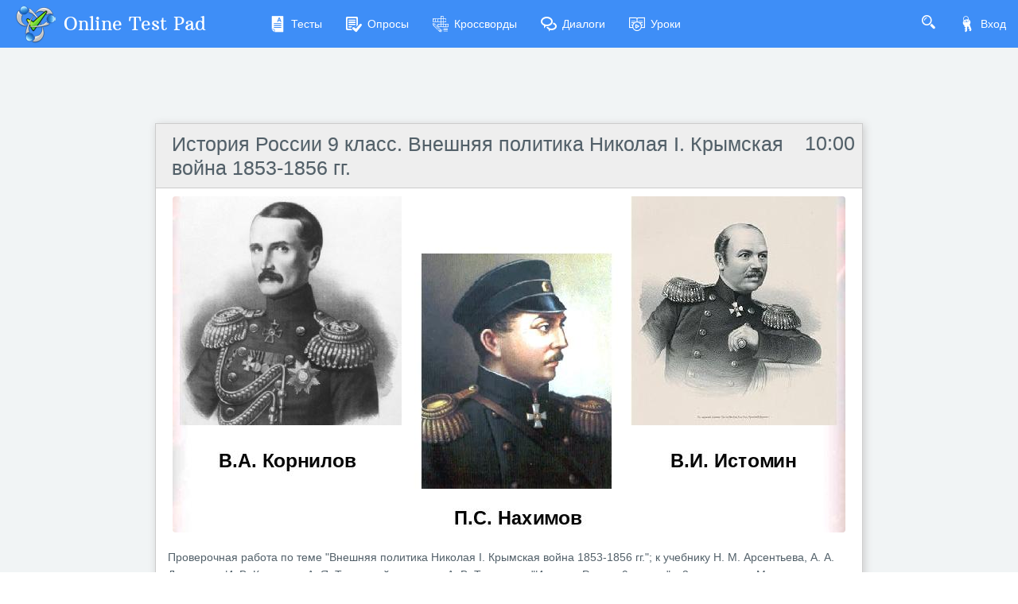

--- FILE ---
content_type: text/html; charset=utf-8
request_url: https://onlinetestpad.com/ru/test/1211604-istoriya-rossii-9-klass-vneshnyaya-politika-nikolaya-i-krymskaya-vojna-1853
body_size: 6654
content:
<!DOCTYPE html>
<html lang="ru">
<head>
    <meta name="viewport" content="width=device-width, initial-scale=1.0, user-scalable=0, minimal-ui">
    <title>История России 9 класс. Внешняя политика Николая I. Крымская война 1853-1856 гг. - Пройти онлайн тест | Online Test Pad</title>
    <meta name="description" content="История России 9 класс. Внешняя политика Николая I. Крымская война 1853-1856 гг. - Пройти онлайн тест. Проверочная работа по теме 'Внешняя политика Николая I. Крымская война 1853-1856 гг.'; к учебнику Н. М. Арсентьева, А. А. Данилова, И. В. Курукина, А. Я. Токаревой ; под ред. А. В. Торкунова.'История России 9 класса' в 2-х частях, — М. : Просвещение, 2016 год." />
    <meta name="keywords" content="История России 9 класс Внешняя политика Николая I Крымская война 18531856 гг  Пройти онлайн тест" />
    <meta name="robots" content="index, follow" />
    <link rel="stylesheet" href="https://cdn-ya.onlinetestpad.net/css/bootstrap.min.css?1769935252000">
    <link rel="stylesheet" href="https://cdn-ya.onlinetestpad.net/css/bootstrap-extend.min.css?1769935252000">
    <link rel="stylesheet" href="https://cdn-ya.onlinetestpad.net/css/remark.min.css?1769935252000">
    <link rel="stylesheet" href="https://cdn-ya.onlinetestpad.net/css/remark-public.css?1769935252000">
    <link rel="stylesheet" href="https://cdn-ya.onlinetestpad.net/css/icons/style.css?1769935252000">
    <script src="https://cdn-ya.onlinetestpad.net/js/jquery-3.4.1.min.js?1769935252000"></script>
    
    <link rel="stylesheet" type="text/css" href="https://cdn-ya.onlinetestpad.net/css/item.view.css?1769935252000" />
    <script type="text/javascript" src="https://cdn-ya.onlinetestpad.net/js/jquery-ui-1.11.4.min.js?1769935252000"></script>
    <script type="text/javascript" src="https://cdn-ya.onlinetestpad.net/js/jquery.ui.datepicker-lng.js?1769935252000"></script>
    <script type="text/javascript" src="https://cdn-ya.onlinetestpad.net/js/jquery.maskedinput.min.js?1769935252000"></script>
    <script type="text/javascript" src="https://cdn-ya.onlinetestpad.net/js/jquery.ui.touch-punch.min.js?1769935252000"></script>
    <script src="https://cdn-ya.onlinetestpad.net/js/items.js?1769935252000"></script>
    <script src="https://cdn-ya.onlinetestpad.net/js/items-tests.js?1769935252000"></script>

    <!-- Yandex.RTB -->
    <script>window.yaContextCb=window.yaContextCb||[]</script>
    <script src="https://yandex.ru/ads/system/context.js" async></script>
</head>
<body class="site-navbar-small site-menubar-hide">
    <div id="site-search-panel" class="site-search-panel animation-slide-top">
    <form action="/ru/search">
        <input type="hidden" name="searchid" value="2370805">
        <div class="input-search">
            <button type="submit" class="input-search-btn">
                <i class="icon icon-search"></i>
            </button>
            <input type="text" name="text" class="form-control" placeholder="Что ищем?" autocomplete="off" />
        </div>
    </form>
    <button class="btn btn-pure btn-default btn-icon" onclick="hideSiteSearch()">
        <i class="icon-cross"></i>
    </button>
</div>
<nav class="site-navbar navbar navbar-default navbar-inverse ">
    <ul class="nav navbar-toolbar navbar-toolbar-user">
        <li class="nav-item">
            <a class="nav-link navbar-search" onclick="return showSiteSearch()" href="#">
                <i class="icon-search" aria-hidden="true"></i>
            </a>
        </li>
        <!-- Тут дожен быть блок меню -->
            <li class="nav-item">
                <a class="nav-link nav-link-login" href="/ru/account/login?ReturnUrl=/ru/test/1211604-istoriya-rossii-9-klass-vneshnyaya-politika-nikolaya-i-krymskaya-vojna-1853" rel="nofollow">
                    <i class="icon-keys nav-link-icon"></i>
                    Вход
                </a>
            </li>
    </ul>
    <div class="navbar-header">
        <div class="dropdown navbar-toggler-left">
            <button type="button" class="navbar-toggler hamburger hided" data-toggle="dropdown">
                <span class="hamburger-bar"></span>
            </button>
            <div class="dropdown-menu dropdown-menu-bullet animation-slide-bottom" style="margin: 7px 0 0 6px;">
                <a href="/ru/tests" class="dropdown-item">
                    <i class="icon icon-exam"></i>
                    Тесты
                </a>
                <a href="/ru/surveys" class="dropdown-item">
                    <i class="icon icon-survey"></i>
                    Опросы
                </a>
                <a href="/ru/crosswords" class="dropdown-item">
                    <i class="icon icon-crossword"></i>
                    Кроссворды
                </a>
                <a href="/ru/dialogs" class="dropdown-item">
                    <i class="icon icon-communication"></i>
                    Диалоги
                </a>
                <a href="/ru/lessons" class="dropdown-item">
                    <i class="icon icon-lesson"></i>
                    Уроки
                </a>
            </div>
        </div>
        <a class="navbar-brand navbar-brand-center" href="/ru">
            <img class="navbar-brand-logo navbar-brand-logo-normal" src="https://cdn-ya.onlinetestpad.net/images/site/logo/logo50.png?1769935252000" title="Online Test Pad">
            <span class="navbar-brand-text hidden-xs-down"> Online Test Pad</span>
        </a>
    </div>
    <div class="navbar-container container-fluid">
        <div class="navbar-collapse navbar-collapse-toolbar collapse">
            <ul class="nav navbar-toolbar">
                <li class="nav-item">
                    <a href="/ru/tests" class="nav-link">
                        <i class="icon-exam nav-link-icon"></i>
                        Тесты
                    </a>
                </li>
                <li class="nav-item">
                    <a href="/ru/surveys" class="nav-link">
                        <i class="icon-survey nav-link-icon"></i>
                        Опросы
                    </a>
                </li>
                <li class="nav-item">
                    <a href="/ru/crosswords" class="nav-link">
                        <i class="icon-crossword nav-link-icon"></i>
                        Кроссворды
                    </a>
                </li>
                <li class="nav-item d-md-none d-lg-block">
                    <a href="/ru/dialogs" class="nav-link">
                        <i class="icon-communication nav-link-icon"></i>
                        Диалоги
                    </a>
                </li>
                <li class="nav-item d-md-none d-lg-none d-xl-block">
                    <a href="/ru/lessons" class="nav-link">
                        <i class="icon-lesson nav-link-icon"></i>
                        Уроки
                    </a>
                </li>
                <li class="nav-item nav-item-extra-dropdown dropdown d-none d-sm-none d-md-block d-xl-none">
                    <a href="#" class="nav-link" data-toggle="dropdown">
                        <i class="icon-arrowdown"></i>
                    </a>
                    <div class="dropdown-menu dropdown-menu-right animation-scale-up">
                        <a href="/ru/dialogs" class="dropdown-item d-md-block d-lg-none">
                            <i class="icon icon-communication"></i>
                            Диалоги
                        </a>
                        <a href="/ru/lessons" class="dropdown-item d-lg-block">
                            <i class="icon icon-lesson"></i>
                            Уроки
                        </a>
                    </div>
                </li>
            </ul>
        </div>
    </div>
</nav>

    <div class="page">
        <div class="page-content" style="padding-top:0;">
            
<div class="public-item-container">
    <div class="adleft hidden-sm-down">
        <div style="max-width: 250px; position: sticky; top: 5px;">
    <!-- Yandex.RTB R-A-87094-52 -->
    <div id="yandex_rtb_R-A-87094-52_l"></div>
    <script>
        window.yaContextCb.push(() => {
            Ya.Context.AdvManager.render({
                renderTo: 'yandex_rtb_R-A-87094-52_l',
                blockId: 'R-A-87094-52',
                pageNumber: 1
            })
        })</script>
</div>
    </div>
    <div class="adright hidden-md-down">
        <div style="max-width:250px; position: sticky; top: 5px;">
    <!-- Yandex.RTB R-A-87094-52 -->
    <div id="yandex_rtb_R-A-87094-52_r"></div>
    <script>
        window.yaContextCb.push(() => {
            Ya.Context.AdvManager.render({
                renderTo: 'yandex_rtb_R-A-87094-52_r',
                blockId: 'R-A-87094-52',
                pageNumber: 2
            })
        })</script>
</div>
    </div>
    <div class="main">
            <div>
                <div style="position: relative; height: 90px; margin-bottom: 3px; margin-top: 2px; width: 100%; overflow: hidden">
    <div id="adfox_172131295530134461"></div>
    <script>
        window.yaContextCb.push(() => {
            Ya.adfoxCode.create({
                ownerId: 281675,
                containerId: 'adfox_172131295530134461',
                params: {
                    pp: 'g',
                    ps: 'hwhy',
                    p2: 'jblc'
                }
            })
        })
    </script>
</div>
            </div>
            <form id="testform" action="/ru/test/1211604-istoriya-rossii-9-klass-vneshnyaya-politika-nikolaya-i-krymskaya-vojna-1853" method="post" enctype="multipart/form-data">
        <input type="hidden" name="passcode" value="[base64]" />
        <input type="hidden" name="passdata" value="[base64]" />
        <input type="hidden" id="passbegintime" name="passbegintime" value="R7UXJRBGBG6367B7ME2QTBS5NU" />
        
<div class="otp-item-view-page">
    
<h1 class="otp-item-view-title">
        <div id="dtime" class="time"></div>
        <script type="text/javascript">
            var timelimitseconds = 600;
            var passTimeNotBegin = true;
            var totalSecondsPassed = -2147483648;
            TimerCountDown();
        </script>
        <a href="/ru/testview/1211604-istoriya-rossii-9-klass-vneshnyaya-politika-nikolaya-i-krymskaya-vojna-1853">&#x418;&#x441;&#x442;&#x43E;&#x440;&#x438;&#x44F; &#x420;&#x43E;&#x441;&#x441;&#x438;&#x438; 9 &#x43A;&#x43B;&#x430;&#x441;&#x441;. &#x412;&#x43D;&#x435;&#x448;&#x43D;&#x44F;&#x44F; &#x43F;&#x43E;&#x43B;&#x438;&#x442;&#x438;&#x43A;&#x430; &#x41D;&#x438;&#x43A;&#x43E;&#x43B;&#x430;&#x44F; I. &#x41A;&#x440;&#x44B;&#x43C;&#x441;&#x43A;&#x430;&#x44F; &#x432;&#x43E;&#x439;&#x43D;&#x430; 1853-1856 &#x433;&#x433;.</a>
</h1>
    <div>
        

    <div class="otp-item-view-initpageimg">
        <img src="https://images-cdn.onlinetestpad.net/be/cc/90dd802546389b29fd7a43548f8b.jpg" />
    </div>

<div class="otp-item-view-descr"><span><p>Проверочная работа по теме "Внешняя политика Николая I. Крымская война 1853-1856 гг."; к учебнику Н. М. Арсентьева, А. А. Данилова, И. В. Курукина, А. Я. Токаревой ; под ред. А. В. Торкунова."История России 9 класса" в 2-х частях, &mdash; М. : Просвещение, 2016 год.</p></span></div>
<div class="otp-item-view-instr-title"><span>Инструкция к тесту</span></div>
<div class="otp-item-view-instr"><span><p><strong>Прочитайте</strong></p>
<p>Активная внешняя политика России в XIX веке, с одной стороны, способствовала расширению ее территорий, с другой стороны &mdash; вызывала противодействие европейских держав. В этих условиях неизбежным становилось открытое военное столкновение. Крымская война наглядно показала не только героизм и отвагу русских воинов, но и военно-техническое отставание России, преодоление которого станет задачей на следующем этапе истории.</p>
<p><strong><span class="-type-strong root">Ключевые слова:</span></strong>&nbsp;восточный вопрос, оборона, автономия.</p>
<p>Тест состоит из 6 вопросов разного уровня сложности: с выбором одного правильного ответа, сопоставление, множественный выбор, ввод числа, ввод слова, заполнение пропуска. Работа рассчитана на 10 минут.</p></span></div>

<div class="otp-item-view-regform">
    <div class="title"><span>&#x417;&#x430;&#x43F;&#x43E;&#x43B;&#x43D;&#x438;&#x442;&#x435; &#x444;&#x43E;&#x440;&#x43C;&#x443; &#x440;&#x435;&#x433;&#x438;&#x441;&#x442;&#x440;&#x430;&#x446;&#x438;&#x438;</span></div>
    <div class="list">
            <div class="row">
                <div class="col-sm-3">
                    <label class="form-control-label" for="t_rp_1021035">&#x424;&#x430;&#x43C;&#x438;&#x43B;&#x438;&#x44F;. &#x418;&#x43C;&#x44F;</label>
                </div>
                <div class="col-sm-6 controls">
                        <input name="t_rp_1021035" type="text" id="t_rp_1021035" title="" class="form-control form-control-sm" autocomplete="off" maxlength="250">

                </div>
            </div>
            <div class="row">
                <div class="col-sm-3">
                    <label class="form-control-label" for="t_rp_1021036">&#x448;&#x43A;&#x43E;&#x43B;&#x430;, &#x43A;&#x43B;&#x430;&#x441;&#x441;</label>
                </div>
                <div class="col-sm-6 controls">
                        <input name="t_rp_1021036" type="text" id="t_rp_1021036" title="" class="form-control form-control-sm" autocomplete="off" maxlength="250">

                </div>
            </div>
    </div>
</div>
<script>
    $('.otp-item-view-regform .regparamdigit').onlyNumber();
    setTimeout(function () {
        $('.otp-item-view-regform .regparamdate').datepicker($.datepicker.regional["ru"]);
    }, 500);

</script>    <div class="otp-item-view-itemscount">
        <i class="icon-questions"></i>
        Количество вопросов в тесте:
        <b>6</b>
    </div>


<div class="otp-item-view-buttons">
    <table>
        <tr>
            <td class="td-prev">
            </td>
            <td class="td-spinner">
                <div id="prevspinner" class="otp-spinner icon-spinner" style="display:none"></div>
            </td>
            <td class="td-next">
                <div>
                        <input type="submit" id="btnNext" name="btnNext" spinner="nextspinner" value="Далее" onclick="return OnNavButtonClick(this);" />
                    <input type="submit" id="btnNextOnTimeLimit" name="btnNextOnTimeLimit" class="onlimit" spinner="nextspinner" />
                    <input type="submit" id="btnUploadFile" name="btnUploadFile" spinner="nextspinner" class="onlimit" onclick="return OnNavButtonClick(this);">
                </div>
            </td>
            <td class="td-spinner">
                <div id="nextspinner" class="otp-spinner icon-spinner" style="display:none"></div>
            </td>
            <td>&nbsp;</td>
            <td class="td-spinner">
                <div id="finisspinner" class="otp-spinner icon-spinner" style="display:none"></div>
            </td>
            <td class="td-finish">
                <input type="submit" id="btnFinishOnTimeLimit" name="btnFinishOnTimeLimit" class="onlimit" clicked="0" />
            </td>
        </tr>
    </table>
</div>
<script>addEnterButtom();</script>    </div>

        <div class="otp-ad-content">
            <!-- Yandex.RTB R-A-87094-6 -->
            <div id="yandex_rtb_R-A-87094-6"></div>
            <script>
                window.yaContextCb.push(() => {
                    Ya.Context.AdvManager.render({
                        renderTo: 'yandex_rtb_R-A-87094-6',
                        blockId: 'R-A-87094-6'
                    })
                })
            </script>
        </div>
    
<div class="otp-item-view-authorandsource">
        <div>
            <span>Автор:</span>
            <a rel="nofollow" target="_blank" href="https://app.onlinetestpad.com/profile/public">Э.А. Ласточкин</a>
        </div>
        <div>
            <span>Источник:</span>
            <a rel="nofollow" target="_blank" href="https://edu.skysmart.ru/homework/new/605">Skysmart, resh.edu.ru, Videouroki.net, onlinetestpad.com</a>
        </div>
</div>

</div>
    </form>

    </div>
</div>
        </div>
        <div id="dGlobalModal" class="modal" tabindex="-1" role="dialog"></div>
    </div>
    <footer class="site-footer">
    <div class="site-footer__links">
        <div class="center-container">
            <div class="container-fluid">
                <div class="row">
                    <div class="col-md-4 col-sm-6">
                        <ul>
                            <li>
                                <div class="languages dropup">
    <div class="current" data-toggle="dropdown">
        <img src="https://cdn-ya.onlinetestpad.net/images/flags/ruRU.gif?1769935252000" /><span>Русский</span>
    </div>
    <div class="dropdown-menu dropdown-menu-bullet">
            <a href="/ru" class="dropdown-item">
                <img src="https://cdn-ya.onlinetestpad.net/images/flags/ruRU.gif?1769935252000" /><span>Русский</span>
            </a>
            <a href="/en" class="dropdown-item">
                <img src="https://cdn-ya.onlinetestpad.net/images/flags/enUS.gif?1769935252000" /><span>English</span>
            </a>
            <a href="/ua" class="dropdown-item">
                <img src="https://cdn-ya.onlinetestpad.net/images/flags/uaUA.gif?1769935252000" /><span>Український</span>
            </a>
            <a href="/by" class="dropdown-item">
                <img src="https://cdn-ya.onlinetestpad.net/images/flags/byBY.png?1769935252000" /><span>Беларускі</span>
            </a>
    </div>
</div>

                            </li>
                            <li>
                                <i class="icon-help"></i>
                                <a href="/ru/help">Справка</a>
                            </li>
                            <li>
                                <i class="icon-commentedit"></i>
                                <a href="#" onclick="return showFeedbackForm('ru')">Форма обратной связи</a>
                            </li>
                            <li>
                                <i class="icon-email"></i>
                                <a href="mailto:support@onlinetestpad.com">Написать нам</a>
                            </li>
                        </ul>
                    </div>
                    <div class="col-md-8 col-sm-6">
                        <div class="row">
                            <div class="col-md-6 col-sm-12">
                                <ul>
                                    <li>
                                        <i class="icon-exam"></i>
                                        <a href="/ru/testmaker">Конструктор тестов</a>
                                    </li>
                                    <li>
                                        <i class="icon-survey"></i>
                                        <a href="/ru/surveymaker">Конструктор опросов</a>
                                    </li>
                                    <li>
                                        <i class="icon-crossword"></i>
                                        <a href="/ru/crosswordmaker">Конструктор кроссвордов</a>
                                    </li>
                                </ul>
                            </div>
                            <div class="col-md-6 col-sm-12">
                                <ul>
                                    <li>
                                        <i class="icon-tasks"></i>
                                        <a href="/ru/dialogmaker">Диалоговые тренажёры</a>
                                    </li>
                                    <li>
                                        <i class="icon-communication"></i>
                                        <a href="/ru/taskmaker">Комплексные задания</a>
                                    </li>
                                    <li>
                                        <i class="icon-office"></i>
                                        <a href="/ru/lms">Система Дистанционного Обучения</a>
                                    </li>
                                </ul>
                            </div>
                        </div>
                    </div>
                </div>
            </div>
        </div>
    </div>
    <div class="site-footer__copyright">
        <div class="center-container">
            <div class="container-fluid">
                <div class="row">
                    <div class="col-md-7">
                        <span>2011 - 2026</span>
                        <span>Online Test Pad</span>
                        <a href="/ru/terms">Соглашение об использовании</a>
                        <a href="/ru/privacypolicy">Политика конфиденциальности</a>
                    </div>
                    <div class="col-md-5 ctrl-enter hidden-sm-down">
                        <span>Нашли ошибку?</span><span>Выделите её</span><span>и нажмите</span>
                        <b>Ctrl</b><span>+</span><b>Enter</b>
                    </div>
                </div>
            </div>
        </div>
    </div>
</footer>
<div id="scrollTopAction" class="site-action go-top-action animation-fade">
    <button class="site-action-toggle btn-raised btn btn-default btn-floating">
        <i class="icon-arrowdown"></i>
    </button>
</div>
    <script src="https://cdn-ya.onlinetestpad.net/js/popper.min.js?1769935252000"></script>
    <script src="https://cdn-ya.onlinetestpad.net/js/bootstrap-4.1.3.min.js?1769935252000"></script>
    <script src="https://cdn-ya.onlinetestpad.net/js/public.js?1769935252000"></script>
    
<script>
    $('[data-toggle="tooltip"]').tooltip(); $('[data-toggle="dropdown"]').dropdown();
    $('#scrollTopAction').scrollTopAction();
</script>
    <script>
    setTimeout(function() {
        $.get("/home/pageloaded", function (data) { });
    }, 250);
</script>
    <!-- Yandex.Metrika counter -->
    <script type="text/javascript"> (function (d, w, c) { (w[c] = w[c] || []).push(function () { try { w.yaCounter33939084 = new Ya.Metrika({ id: 33939084, clickmap: true, trackLinks: true, accurateTrackBounce: true, webvisor: true, trackHash: true, ut: "noindex" }); } catch (e) { } }); var n = d.getElementsByTagName("script")[0], s = d.createElement("script"), f = function () { n.parentNode.insertBefore(s, n); }; s.type = "text/javascript"; s.async = true; s.src = "https://mc.yandex.ru/metrika/watch.js"; if (w.opera == "[object Opera]") { d.addEventListener("DOMContentLoaded", f, false); } else { f(); } })(document, window, "yandex_metrika_callbacks");</script><noscript><div><img src="https://mc.yandex.ru/watch/33939084?ut=noindex" style="position:absolute; left:-9999px;" alt="" /></div></noscript>
    <!-- /Yandex.Metrika counter -->
</body>
</html>
